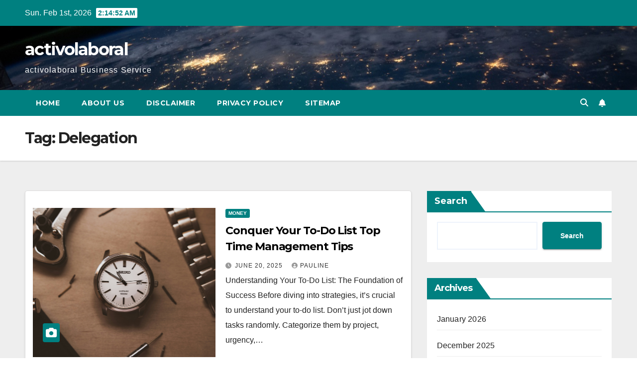

--- FILE ---
content_type: text/html; charset=UTF-8
request_url: https://activolaboral.com/tag/delegation/
body_size: 12945
content:
<!DOCTYPE html>
<html lang="en-US">
<head>
<meta charset="UTF-8">
<meta name="viewport" content="width=device-width, initial-scale=1">
<link rel="profile" href="https://gmpg.org/xfn/11">
<meta name='robots' content='index, follow, max-image-preview:large, max-snippet:-1, max-video-preview:-1' />

	<!-- This site is optimized with the Yoast SEO plugin v26.8 - https://yoast.com/product/yoast-seo-wordpress/ -->
	<title>Delegation Archives - activolaboral</title>
	<link rel="canonical" href="https://activolaboral.com/tag/delegation/" />
	<meta property="og:locale" content="en_US" />
	<meta property="og:type" content="article" />
	<meta property="og:title" content="Delegation Archives - activolaboral" />
	<meta property="og:url" content="https://activolaboral.com/tag/delegation/" />
	<meta property="og:site_name" content="activolaboral" />
	<meta property="og:image" content="https://images.unsplash.com/photo-1616926569136-72733513cf2f?fm=jpg&q=60&w=3000&ixlib=rb-4.0.3&ixid=M3wxMjA3fDB8MHxzZWFyY2h8NXx8QmVzdCUyMHRpbWUlMjBtYW5hZ2VtZW50JTIwdGVjaG5pcXVlcyUyMGZvciUyMG1hbmFnZXJzfGVufDB8MHwwfHx8Mg%3D%3D" />
	<meta name="twitter:card" content="summary_large_image" />
	<meta name="twitter:image" content="https://images.unsplash.com/photo-1616926569136-72733513cf2f?fm=jpg&q=60&w=3000&ixlib=rb-4.0.3&ixid=M3wxMjA3fDB8MHxzZWFyY2h8NXx8QmVzdCUyMHRpbWUlMjBtYW5hZ2VtZW50JTIwdGVjaG5pcXVlcyUyMGZvciUyMG1hbmFnZXJzfGVufDB8MHwwfHx8Mg%3D%3D" />
	<script type="application/ld+json" class="yoast-schema-graph">{"@context":"https://schema.org","@graph":[{"@type":"CollectionPage","@id":"https://activolaboral.com/tag/delegation/","url":"https://activolaboral.com/tag/delegation/","name":"Delegation Archives - activolaboral","isPartOf":{"@id":"https://activolaboral.com/#website"},"primaryImageOfPage":{"@id":"https://activolaboral.com/tag/delegation/#primaryimage"},"image":{"@id":"https://activolaboral.com/tag/delegation/#primaryimage"},"thumbnailUrl":"https://i2.wp.com/images.unsplash.com/photo-1616926569136-72733513cf2f?fm=jpg&q=60&w=3000&ixlib=rb-4.0.3&ixid=M3wxMjA3fDB8MHxzZWFyY2h8NXx8QmVzdCUyMHRpbWUlMjBtYW5hZ2VtZW50JTIwdGVjaG5pcXVlcyUyMGZvciUyMG1hbmFnZXJzfGVufDB8MHwwfHx8Mg%3D%3D&ssl=1","breadcrumb":{"@id":"https://activolaboral.com/tag/delegation/#breadcrumb"},"inLanguage":"en-US"},{"@type":"ImageObject","inLanguage":"en-US","@id":"https://activolaboral.com/tag/delegation/#primaryimage","url":"https://i2.wp.com/images.unsplash.com/photo-1616926569136-72733513cf2f?fm=jpg&q=60&w=3000&ixlib=rb-4.0.3&ixid=M3wxMjA3fDB8MHxzZWFyY2h8NXx8QmVzdCUyMHRpbWUlMjBtYW5hZ2VtZW50JTIwdGVjaG5pcXVlcyUyMGZvciUyMG1hbmFnZXJzfGVufDB8MHwwfHx8Mg%3D%3D&ssl=1","contentUrl":"https://i2.wp.com/images.unsplash.com/photo-1616926569136-72733513cf2f?fm=jpg&q=60&w=3000&ixlib=rb-4.0.3&ixid=M3wxMjA3fDB8MHxzZWFyY2h8NXx8QmVzdCUyMHRpbWUlMjBtYW5hZ2VtZW50JTIwdGVjaG5pcXVlcyUyMGZvciUyMG1hbmFnZXJzfGVufDB8MHwwfHx8Mg%3D%3D&ssl=1"},{"@type":"BreadcrumbList","@id":"https://activolaboral.com/tag/delegation/#breadcrumb","itemListElement":[{"@type":"ListItem","position":1,"name":"Home","item":"https://activolaboral.com/"},{"@type":"ListItem","position":2,"name":"Delegation"}]},{"@type":"WebSite","@id":"https://activolaboral.com/#website","url":"https://activolaboral.com/","name":"activolaboral","description":"activolaboral Business Service","potentialAction":[{"@type":"SearchAction","target":{"@type":"EntryPoint","urlTemplate":"https://activolaboral.com/?s={search_term_string}"},"query-input":{"@type":"PropertyValueSpecification","valueRequired":true,"valueName":"search_term_string"}}],"inLanguage":"en-US"}]}</script>
	<!-- / Yoast SEO plugin. -->


<link rel='dns-prefetch' href='//fonts.googleapis.com' />
<link rel="alternate" type="application/rss+xml" title="activolaboral &raquo; Feed" href="https://activolaboral.com/feed/" />
<link rel="alternate" type="application/rss+xml" title="activolaboral &raquo; Delegation Tag Feed" href="https://activolaboral.com/tag/delegation/feed/" />
<style id='wp-img-auto-sizes-contain-inline-css'>
img:is([sizes=auto i],[sizes^="auto," i]){contain-intrinsic-size:3000px 1500px}
/*# sourceURL=wp-img-auto-sizes-contain-inline-css */
</style>

<style id='wp-emoji-styles-inline-css'>

	img.wp-smiley, img.emoji {
		display: inline !important;
		border: none !important;
		box-shadow: none !important;
		height: 1em !important;
		width: 1em !important;
		margin: 0 0.07em !important;
		vertical-align: -0.1em !important;
		background: none !important;
		padding: 0 !important;
	}
/*# sourceURL=wp-emoji-styles-inline-css */
</style>
<link rel='stylesheet' id='newsup-fonts-css' href='//fonts.googleapis.com/css?family=Montserrat%3A400%2C500%2C700%2C800%7CWork%2BSans%3A300%2C400%2C500%2C600%2C700%2C800%2C900%26display%3Dswap&#038;subset=latin%2Clatin-ext' media='all' />
<link rel='stylesheet' id='bootstrap-css' href='https://activolaboral.com/wp-content/themes/newsup/css/bootstrap.css?ver=6.9' media='all' />
<link rel='stylesheet' id='newsup-style-css' href='https://activolaboral.com/wp-content/themes/newspaperex/style.css?ver=6.9' media='all' />
<link rel='stylesheet' id='font-awesome-5-all-css' href='https://activolaboral.com/wp-content/themes/newsup/css/font-awesome/css/all.min.css?ver=6.9' media='all' />
<link rel='stylesheet' id='font-awesome-4-shim-css' href='https://activolaboral.com/wp-content/themes/newsup/css/font-awesome/css/v4-shims.min.css?ver=6.9' media='all' />
<link rel='stylesheet' id='owl-carousel-css' href='https://activolaboral.com/wp-content/themes/newsup/css/owl.carousel.css?ver=6.9' media='all' />
<link rel='stylesheet' id='smartmenus-css' href='https://activolaboral.com/wp-content/themes/newsup/css/jquery.smartmenus.bootstrap.css?ver=6.9' media='all' />
<link rel='stylesheet' id='newsup-custom-css-css' href='https://activolaboral.com/wp-content/themes/newsup/inc/ansar/customize/css/customizer.css?ver=1.0' media='all' />
<link rel='stylesheet' id='newsup-style-parent-css' href='https://activolaboral.com/wp-content/themes/newsup/style.css?ver=6.9' media='all' />
<link rel='stylesheet' id='newspaperex-style-css' href='https://activolaboral.com/wp-content/themes/newspaperex/style.css?ver=1.0' media='all' />
<link rel='stylesheet' id='newspaperex-default-css-css' href='https://activolaboral.com/wp-content/themes/newspaperex/css/colors/default.css?ver=6.9' media='all' />
<script src="https://activolaboral.com/wp-includes/js/jquery/jquery.min.js?ver=3.7.1" id="jquery-core-js"></script>
<script src="https://activolaboral.com/wp-includes/js/jquery/jquery-migrate.min.js?ver=3.4.1" id="jquery-migrate-js"></script>
<script src="https://activolaboral.com/wp-content/themes/newsup/js/navigation.js?ver=6.9" id="newsup-navigation-js"></script>
<script src="https://activolaboral.com/wp-content/themes/newsup/js/bootstrap.js?ver=6.9" id="bootstrap-js"></script>
<script src="https://activolaboral.com/wp-content/themes/newsup/js/owl.carousel.min.js?ver=6.9" id="owl-carousel-min-js"></script>
<script src="https://activolaboral.com/wp-content/themes/newsup/js/jquery.smartmenus.js?ver=6.9" id="smartmenus-js-js"></script>
<script src="https://activolaboral.com/wp-content/themes/newsup/js/jquery.smartmenus.bootstrap.js?ver=6.9" id="bootstrap-smartmenus-js-js"></script>
<script src="https://activolaboral.com/wp-content/themes/newsup/js/jquery.marquee.js?ver=6.9" id="newsup-marquee-js-js"></script>
<script src="https://activolaboral.com/wp-content/themes/newsup/js/main.js?ver=6.9" id="newsup-main-js-js"></script>
<link rel="https://api.w.org/" href="https://activolaboral.com/wp-json/" /><link rel="alternate" title="JSON" type="application/json" href="https://activolaboral.com/wp-json/wp/v2/tags/1127" /><link rel="EditURI" type="application/rsd+xml" title="RSD" href="https://activolaboral.com/xmlrpc.php?rsd" />
<meta name="generator" content="WordPress 6.9" />
<link rel='dns-prefetch' href='https://i0.wp.com/'><link rel='preconnect' href='https://i0.wp.com/' crossorigin><link rel='dns-prefetch' href='https://i1.wp.com/'><link rel='preconnect' href='https://i1.wp.com/' crossorigin><link rel='dns-prefetch' href='https://i2.wp.com/'><link rel='preconnect' href='https://i2.wp.com/' crossorigin><link rel='dns-prefetch' href='https://i3.wp.com/'><link rel='preconnect' href='https://i3.wp.com/' crossorigin> 
<style type="text/css" id="custom-background-css">
    .wrapper { background-color: #eee; }
</style>
    <style type="text/css">
            body .site-title a,
        body .site-description {
            color: ##143745;
        }

        .site-branding-text .site-title a {
                font-size: px;
            }

            @media only screen and (max-width: 640px) {
                .site-branding-text .site-title a {
                    font-size: 40px;

                }
            }

            @media only screen and (max-width: 375px) {
                .site-branding-text .site-title a {
                    font-size: 32px;

                }
            }

        </style>
    <style id='wp-block-archives-inline-css'>
.wp-block-archives{box-sizing:border-box}.wp-block-archives-dropdown label{display:block}
/*# sourceURL=https://activolaboral.com/wp-includes/blocks/archives/style.min.css */
</style>
<style id='wp-block-categories-inline-css'>
.wp-block-categories{box-sizing:border-box}.wp-block-categories.alignleft{margin-right:2em}.wp-block-categories.alignright{margin-left:2em}.wp-block-categories.wp-block-categories-dropdown.aligncenter{text-align:center}.wp-block-categories .wp-block-categories__label{display:block;width:100%}
/*# sourceURL=https://activolaboral.com/wp-includes/blocks/categories/style.min.css */
</style>
<style id='wp-block-heading-inline-css'>
h1:where(.wp-block-heading).has-background,h2:where(.wp-block-heading).has-background,h3:where(.wp-block-heading).has-background,h4:where(.wp-block-heading).has-background,h5:where(.wp-block-heading).has-background,h6:where(.wp-block-heading).has-background{padding:1.25em 2.375em}h1.has-text-align-left[style*=writing-mode]:where([style*=vertical-lr]),h1.has-text-align-right[style*=writing-mode]:where([style*=vertical-rl]),h2.has-text-align-left[style*=writing-mode]:where([style*=vertical-lr]),h2.has-text-align-right[style*=writing-mode]:where([style*=vertical-rl]),h3.has-text-align-left[style*=writing-mode]:where([style*=vertical-lr]),h3.has-text-align-right[style*=writing-mode]:where([style*=vertical-rl]),h4.has-text-align-left[style*=writing-mode]:where([style*=vertical-lr]),h4.has-text-align-right[style*=writing-mode]:where([style*=vertical-rl]),h5.has-text-align-left[style*=writing-mode]:where([style*=vertical-lr]),h5.has-text-align-right[style*=writing-mode]:where([style*=vertical-rl]),h6.has-text-align-left[style*=writing-mode]:where([style*=vertical-lr]),h6.has-text-align-right[style*=writing-mode]:where([style*=vertical-rl]){rotate:180deg}
/*# sourceURL=https://activolaboral.com/wp-includes/blocks/heading/style.min.css */
</style>
<style id='wp-block-latest-posts-inline-css'>
.wp-block-latest-posts{box-sizing:border-box}.wp-block-latest-posts.alignleft{margin-right:2em}.wp-block-latest-posts.alignright{margin-left:2em}.wp-block-latest-posts.wp-block-latest-posts__list{list-style:none}.wp-block-latest-posts.wp-block-latest-posts__list li{clear:both;overflow-wrap:break-word}.wp-block-latest-posts.is-grid{display:flex;flex-wrap:wrap}.wp-block-latest-posts.is-grid li{margin:0 1.25em 1.25em 0;width:100%}@media (min-width:600px){.wp-block-latest-posts.columns-2 li{width:calc(50% - .625em)}.wp-block-latest-posts.columns-2 li:nth-child(2n){margin-right:0}.wp-block-latest-posts.columns-3 li{width:calc(33.33333% - .83333em)}.wp-block-latest-posts.columns-3 li:nth-child(3n){margin-right:0}.wp-block-latest-posts.columns-4 li{width:calc(25% - .9375em)}.wp-block-latest-posts.columns-4 li:nth-child(4n){margin-right:0}.wp-block-latest-posts.columns-5 li{width:calc(20% - 1em)}.wp-block-latest-posts.columns-5 li:nth-child(5n){margin-right:0}.wp-block-latest-posts.columns-6 li{width:calc(16.66667% - 1.04167em)}.wp-block-latest-posts.columns-6 li:nth-child(6n){margin-right:0}}:root :where(.wp-block-latest-posts.is-grid){padding:0}:root :where(.wp-block-latest-posts.wp-block-latest-posts__list){padding-left:0}.wp-block-latest-posts__post-author,.wp-block-latest-posts__post-date{display:block;font-size:.8125em}.wp-block-latest-posts__post-excerpt,.wp-block-latest-posts__post-full-content{margin-bottom:1em;margin-top:.5em}.wp-block-latest-posts__featured-image a{display:inline-block}.wp-block-latest-posts__featured-image img{height:auto;max-width:100%;width:auto}.wp-block-latest-posts__featured-image.alignleft{float:left;margin-right:1em}.wp-block-latest-posts__featured-image.alignright{float:right;margin-left:1em}.wp-block-latest-posts__featured-image.aligncenter{margin-bottom:1em;text-align:center}
/*# sourceURL=https://activolaboral.com/wp-includes/blocks/latest-posts/style.min.css */
</style>
<style id='wp-block-search-inline-css'>
.wp-block-search__button{margin-left:10px;word-break:normal}.wp-block-search__button.has-icon{line-height:0}.wp-block-search__button svg{height:1.25em;min-height:24px;min-width:24px;width:1.25em;fill:currentColor;vertical-align:text-bottom}:where(.wp-block-search__button){border:1px solid #ccc;padding:6px 10px}.wp-block-search__inside-wrapper{display:flex;flex:auto;flex-wrap:nowrap;max-width:100%}.wp-block-search__label{width:100%}.wp-block-search.wp-block-search__button-only .wp-block-search__button{box-sizing:border-box;display:flex;flex-shrink:0;justify-content:center;margin-left:0;max-width:100%}.wp-block-search.wp-block-search__button-only .wp-block-search__inside-wrapper{min-width:0!important;transition-property:width}.wp-block-search.wp-block-search__button-only .wp-block-search__input{flex-basis:100%;transition-duration:.3s}.wp-block-search.wp-block-search__button-only.wp-block-search__searchfield-hidden,.wp-block-search.wp-block-search__button-only.wp-block-search__searchfield-hidden .wp-block-search__inside-wrapper{overflow:hidden}.wp-block-search.wp-block-search__button-only.wp-block-search__searchfield-hidden .wp-block-search__input{border-left-width:0!important;border-right-width:0!important;flex-basis:0;flex-grow:0;margin:0;min-width:0!important;padding-left:0!important;padding-right:0!important;width:0!important}:where(.wp-block-search__input){appearance:none;border:1px solid #949494;flex-grow:1;font-family:inherit;font-size:inherit;font-style:inherit;font-weight:inherit;letter-spacing:inherit;line-height:inherit;margin-left:0;margin-right:0;min-width:3rem;padding:8px;text-decoration:unset!important;text-transform:inherit}:where(.wp-block-search__button-inside .wp-block-search__inside-wrapper){background-color:#fff;border:1px solid #949494;box-sizing:border-box;padding:4px}:where(.wp-block-search__button-inside .wp-block-search__inside-wrapper) .wp-block-search__input{border:none;border-radius:0;padding:0 4px}:where(.wp-block-search__button-inside .wp-block-search__inside-wrapper) .wp-block-search__input:focus{outline:none}:where(.wp-block-search__button-inside .wp-block-search__inside-wrapper) :where(.wp-block-search__button){padding:4px 8px}.wp-block-search.aligncenter .wp-block-search__inside-wrapper{margin:auto}.wp-block[data-align=right] .wp-block-search.wp-block-search__button-only .wp-block-search__inside-wrapper{float:right}
/*# sourceURL=https://activolaboral.com/wp-includes/blocks/search/style.min.css */
</style>
<style id='wp-block-search-theme-inline-css'>
.wp-block-search .wp-block-search__label{font-weight:700}.wp-block-search__button{border:1px solid #ccc;padding:.375em .625em}
/*# sourceURL=https://activolaboral.com/wp-includes/blocks/search/theme.min.css */
</style>
<style id='wp-block-group-inline-css'>
.wp-block-group{box-sizing:border-box}:where(.wp-block-group.wp-block-group-is-layout-constrained){position:relative}
/*# sourceURL=https://activolaboral.com/wp-includes/blocks/group/style.min.css */
</style>
<style id='wp-block-group-theme-inline-css'>
:where(.wp-block-group.has-background){padding:1.25em 2.375em}
/*# sourceURL=https://activolaboral.com/wp-includes/blocks/group/theme.min.css */
</style>
</head>
<body class="archive tag tag-delegation tag-1127 wp-embed-responsive wp-theme-newsup wp-child-theme-newspaperex hfeed ta-hide-date-author-in-list" >
<div id="page" class="site">
<a class="skip-link screen-reader-text" href="#content">
Skip to content</a>
    <div class="wrapper" id="custom-background-css">
        <header class="mg-headwidget">
            <!--==================== TOP BAR ====================-->
            <div class="mg-head-detail hidden-xs">
    <div class="container-fluid">
        <div class="row">
                        <div class="col-md-6 col-xs-12">
                <ul class="info-left">
                                <li>Sun. Feb 1st, 2026                 <span  id="time" class="time"></span>
                        </li>
                        </ul>

                           </div>


                        <div class="col-md-6 col-xs-12">
                <ul class="mg-social info-right">
                    
                                                                                                                                      
                                      </ul>
            </div>
                    </div>
    </div>
</div>
            <div class="clearfix"></div>
                        <div class="mg-nav-widget-area-back" style='background-image: url("https://activolaboral.com/wp-content/themes/newspaperex/images/head-back.jpg" );'>
                        <div class="overlay">
              <div class="inner"  style="background-color:;" > 
                <div class="container-fluid">
                    <div class="mg-nav-widget-area">
                        <div class="row align-items-center">
                                                        <div class="col-md-4">
                               <div class="navbar-header">                                  <div class="site-logo">
                                                                      </div>
                                  <div class="site-branding-text ">
                                                                            <p class="site-title"> <a href="https://activolaboral.com/" rel="home">activolaboral</a></p>
                                                                            <p class="site-description">activolaboral Business Service</p>
                                  </div> 
                                </div>
                            </div>
                                                   </div>
                    </div>
                </div>
              </div>
              </div>
          </div>
    <div class="mg-menu-full">
      <nav class="navbar navbar-expand-lg navbar-wp">
        <div class="container-fluid flex-row">
          <!-- Right nav -->
              <div class="m-header pl-3 ml-auto my-2 my-lg-0 position-relative align-items-center">
                                    <a class="mobilehomebtn" href="https://activolaboral.com"><span class="fa fa-home"></span></a>
                  
                                    <!-- Search -->
                  <div class="dropdown ml-auto show mg-search-box pr-3">
                      <a class="dropdown-toggle msearch ml-auto" href="#" role="button" id="dropdownMenuLink" data-toggle="dropdown" aria-haspopup="true" aria-expanded="false">
                          <i class="fa fa-search"></i>
                      </a>
                      <div class="dropdown-menu searchinner" aria-labelledby="dropdownMenuLink">
                        <form role="search" method="get" id="searchform" action="https://activolaboral.com/">
  <div class="input-group">
    <input type="search" class="form-control" placeholder="Search" value="" name="s" />
    <span class="input-group-btn btn-default">
    <button type="submit" class="btn"> <i class="fas fa-search"></i> </button>
    </span> </div>
</form>                      </div>
                  </div>
                    <!-- /Search -->
                                    <!-- Subscribe Button -->
                  <a href="#"  target="_blank"   class="btn-bell btn-theme mx-2"><i class="fa fa-bell"></i></a>
                <!-- /Subscribe Button -->
                                    <!-- navbar-toggle -->
                  <button class="navbar-toggler" type="button" data-toggle="collapse" data-target="#navbar-wp" aria-controls="navbarSupportedContent" aria-expanded="false" aria-label="Toggle navigation">
                    <i class="fa fa-bars"></i>
                  </button>
                  <!-- /navbar-toggle -->
              </div>
              <!-- /Right nav --> 
    
            <div class="collapse navbar-collapse" id="navbar-wp">
              <div class="d-md-block">
            <ul class="nav navbar-nav mr-auto"><li class="nav-item menu-item "><a class="nav-link " href="https://activolaboral.com/" title="Home">Home</a></li><li class="nav-item menu-item page_item dropdown page-item-23"><a class="nav-link" href="https://activolaboral.com/about-us/">About Us</a></li><li class="nav-item menu-item page_item dropdown page-item-17"><a class="nav-link" href="https://activolaboral.com/disclaimer/">Disclaimer</a></li><li class="nav-item menu-item page_item dropdown page-item-13"><a class="nav-link" href="https://activolaboral.com/privacy-policy/">Privacy Policy</a></li><li class="nav-item menu-item page_item dropdown page-item-11"><a class="nav-link" href="https://activolaboral.com/sitemap/">Sitemap</a></li></ul>
          </div>    
            </div>

          <!-- Right nav -->
              <div class="d-none d-lg-block pl-3 ml-auto my-2 my-lg-0 position-relative align-items-center">
                                  <!-- Search -->
                  <div class="dropdown show mg-search-box pr-2">
                      <a class="dropdown-toggle msearch ml-auto" href="#" role="button" id="dropdownMenuLink" data-toggle="dropdown" aria-haspopup="true" aria-expanded="false">
                          <i class="fa fa-search"></i>
                      </a>
                      <div class="dropdown-menu searchinner" aria-labelledby="dropdownMenuLink">
                        <form role="search" method="get" id="searchform" action="https://activolaboral.com/">
  <div class="input-group">
    <input type="search" class="form-control" placeholder="Search" value="" name="s" />
    <span class="input-group-btn btn-default">
    <button type="submit" class="btn"> <i class="fas fa-search"></i> </button>
    </span> </div>
</form>                      </div>
                  </div>
              </div>
              <!-- /Search -->
                            <!-- Subscribe Button -->
                <a href="#"  target="_blank"   class="btn-bell btn-theme d-none d-lg-block mx-2"><i class="fa fa-bell"></i></a>
              <!-- /Subscribe Button -->
                            <!-- /Right nav -->  
          </div>
      </nav> <!-- /Navigation -->
    </div>
</header>
<div class="clearfix"></div>
 <!--==================== Newsup breadcrumb section ====================-->
<div class="mg-breadcrumb-section" style='background: url("https://activolaboral.com/wp-content/themes/newspaperex/images/head-back.jpg" ) repeat scroll center 0 #143745;'>
   <div class="overlay">       <div class="container-fluid">
        <div class="row">
          <div class="col-md-12 col-sm-12">
            <div class="mg-breadcrumb-title">
              <h1 class="title">Tag: <span>Delegation</span></h1>            </div>
          </div>
        </div>
      </div>
   </div> </div>
<div class="clearfix"></div><!--container-->
    <div id="content" class="container-fluid archive-class">
        <!--row-->
            <div class="row">
                                    <div class="col-md-8">
                <!-- mg-posts-sec mg-posts-modul-6 -->
<div class="mg-posts-sec mg-posts-modul-6">
    <!-- mg-posts-sec-inner -->
    <div class="mg-posts-sec-inner">
                    <article id="post-46708" class="d-md-flex mg-posts-sec-post align-items-center post-46708 post type-post status-publish format-standard has-post-thumbnail hentry category-money tag-delegation tag-efficiency tag-leadership tag-manager tag-organization tag-planning tag-prioritization tag-productivity tag-scheduling tag-time-management">
                        <div class="col-12 col-md-6">
            <div class="mg-post-thumb back-img md" style="background-image: url('https://i2.wp.com/images.unsplash.com/photo-1616926569136-72733513cf2f?fm=jpg&#038;q=60&#038;w=3000&#038;ixlib=rb-4.0.3&#038;ixid=M3wxMjA3fDB8MHxzZWFyY2h8NXx8QmVzdCUyMHRpbWUlMjBtYW5hZ2VtZW50JTIwdGVjaG5pcXVlcyUyMGZvciUyMG1hbmFnZXJzfGVufDB8MHwwfHx8Mg%3D%3D&#038;ssl=1');" post-id="46708">
                <span class="post-form"><i class="fas fa-camera"></i></span>                <a class="link-div" href="https://activolaboral.com/conquer-your-to-do-list-top-time-management-tips/"></a>
            </div> 
        </div>
                        <div class="mg-sec-top-post py-3 col">
                    <div class="mg-blog-category"><a class="newsup-categories category-color-1" href="https://activolaboral.com/category/online/money/" alt="View all posts in Money"> 
                                 Money
                             </a></div> 
                    <h4 class="entry-title title"><a href="https://activolaboral.com/conquer-your-to-do-list-top-time-management-tips/">Conquer Your To-Do List Top Time Management Tips</a></h4>
                            <div class="mg-blog-meta"> 
                    <span class="mg-blog-date"><i class="fas fa-clock"></i>
            <a href="https://activolaboral.com/2025/06/">
                June 20, 2025            </a>
        </span>
            <a class="auth" href="https://activolaboral.com/author/pauline/">
            <i class="fas fa-user-circle"></i>pauline        </a>
            </div> 
                        <div class="mg-content">
                        <p>Understanding Your To-Do List: The Foundation of Success Before diving into strategies, it’s crucial to understand your to-do list. Don&#8217;t just jot down tasks randomly. Categorize them by project, urgency,&hellip;</p>
                    </div>
                </div>
            </article>
                    <article id="post-47176" class="d-md-flex mg-posts-sec-post align-items-center post-47176 post type-post status-publish format-standard has-post-thumbnail hentry category-starting-a-business tag-acquisition tag-business-expansion tag-business-growth tag-business-strategy tag-delegation tag-entrepreneurship tag-franchising tag-growth-hacking tag-maintaining-control tag-scaling-a-business">
                        <div class="col-12 col-md-6">
            <div class="mg-post-thumb back-img md" style="background-image: url('https://i0.wp.com/images.unsplash.com/photo-1601134534909-22452bda4cde?fm=jpg&#038;q=60&#038;w=3000&#038;ixlib=rb-4.0.3&#038;ixid=M3wxMjA3fDB8MHxzZWFyY2h8MTV8fEhvdyUyMHRvJTIwZXhwYW5kJTIwYSUyMGJ1c2luZXNzJTIwd2l0aG91dCUyMGxvc2luZyUyMGNvbnRyb2x8ZW58MHwwfDB8fHwy&#038;ssl=1');" post-id="47176">
                <span class="post-form"><i class="fas fa-camera"></i></span>                <a class="link-div" href="https://activolaboral.com/grow-your-business-keep-your-vision-a-practical-guide/"></a>
            </div> 
        </div>
                        <div class="mg-sec-top-post py-3 col">
                    <div class="mg-blog-category"><a class="newsup-categories category-color-1" href="https://activolaboral.com/category/profit/starting-a-business/" alt="View all posts in Starting A Business"> 
                                 Starting A Business
                             </a></div> 
                    <h4 class="entry-title title"><a href="https://activolaboral.com/grow-your-business-keep-your-vision-a-practical-guide/">Grow Your Business, Keep Your Vision A Practical Guide</a></h4>
                            <div class="mg-blog-meta"> 
                    <span class="mg-blog-date"><i class="fas fa-clock"></i>
            <a href="https://activolaboral.com/2025/06/">
                June 1, 2025            </a>
        </span>
            <a class="auth" href="https://activolaboral.com/author/pauline/">
            <i class="fas fa-user-circle"></i>pauline        </a>
            </div> 
                        <div class="mg-content">
                        <p>Defining Your Vision: More Than Just Profit Before you can grow your business, you need a clear vision. This isn&#8217;t just about hitting a specific revenue target. It&#8217;s about defining&hellip;</p>
                    </div>
                </div>
            </article>
                    <article id="post-47132" class="d-md-flex mg-posts-sec-post align-items-center post-47132 post type-post status-publish format-standard has-post-thumbnail hentry category-business-letter tag-best tag-business tag-business-owners tag-delegation tag-delegation-techniques tag-effective-delegation tag-improve-delegation tag-owners tag-techniques tag-time-management">
                        <div class="col-12 col-md-6">
            <div class="mg-post-thumb back-img md" style="background-image: url('https://i1.wp.com/images.unsplash.com/photo-1632835223280-8ef429ec3eba?fm=jpg&#038;q=60&#038;w=3000&#038;ixlib=rb-4.0.3&#038;ixid=M3wxMjA3fDB8MHxzZWFyY2h8MTZ8fFRoZSUyMGJlc3QlMjBkZWxlZ2F0aW9uJTIwdGVjaG5pcXVlcyUyMGZvciUyMGJ1c2luZXNzJTIwb3duZXJzfGVufDB8MHwwfHx8Mg%3D%3D&#038;ssl=1');" post-id="47132">
                <span class="post-form"><i class="fas fa-camera"></i></span>                <a class="link-div" href="https://activolaboral.com/delegate-like-a-boss-smart-strategies-for-business-owners/"></a>
            </div> 
        </div>
                        <div class="mg-sec-top-post py-3 col">
                    <div class="mg-blog-category"><a class="newsup-categories category-color-1" href="https://activolaboral.com/category/about/business-letter/" alt="View all posts in Business Letter"> 
                                 Business Letter
                             </a></div> 
                    <h4 class="entry-title title"><a href="https://activolaboral.com/delegate-like-a-boss-smart-strategies-for-business-owners/">Delegate Like a Boss Smart Strategies for Business Owners</a></h4>
                            <div class="mg-blog-meta"> 
                    <span class="mg-blog-date"><i class="fas fa-clock"></i>
            <a href="https://activolaboral.com/2025/04/">
                April 23, 2025            </a>
        </span>
            <a class="auth" href="https://activolaboral.com/author/pauline/">
            <i class="fas fa-user-circle"></i>pauline        </a>
            </div> 
                        <div class="mg-content">
                        <p>Identify Your Strengths and Weaknesses Before you even think about delegating, take a good hard look at yourself and your business. What are you exceptionally good at? What tasks drain&hellip;</p>
                    </div>
                </div>
            </article>
                    <article id="post-6144" class="d-md-flex mg-posts-sec-post align-items-center post-6144 post type-post status-publish format-standard hentry category-business-news tag-company-culture tag-delegation tag-entrepreneurs tag-leadership tag-managing-employees">
                                <div class="mg-sec-top-post py-3 col">
                    <div class="mg-blog-category"><a class="newsup-categories category-color-1" href="https://activolaboral.com/category/business/business-news/" alt="View all posts in Business News"> 
                                 Business News
                             </a></div> 
                    <h4 class="entry-title title"><a href="https://activolaboral.com/5-obstacles-keeping-you-from-being-an-effective-leader/">5 Stumbling blocks Maintaining You from Being an Efficient Chief</a></h4>
                            <div class="mg-blog-meta"> 
                    <span class="mg-blog-date"><i class="fas fa-clock"></i>
            <a href="https://activolaboral.com/2022/02/">
                February 21, 2022            </a>
        </span>
            <a class="auth" href="https://activolaboral.com/author/pauline/">
            <i class="fas fa-user-circle"></i>pauline        </a>
            </div> 
                        <div class="mg-content">
                        <p>Critiques expressed through Entrepreneur participants are their very own. Outstanding management creates a phenomenal trade — motivates a staff to transport in a targeted and coordinated manner to succeed in&hellip;</p>
                    </div>
                </div>
            </article>
                    <article id="post-6112" class="d-md-flex mg-posts-sec-post align-items-center post-6112 post type-post status-publish format-standard hentry category-business-news tag-cancer tag-delegation tag-growth-strategies tag-personal-health tag-women-entrepreneurs tag-work-life-balance">
                                <div class="mg-sec-top-post py-3 col">
                    <div class="mg-blog-category"><a class="newsup-categories category-color-1" href="https://activolaboral.com/category/business/business-news/" alt="View all posts in Business News"> 
                                 Business News
                             </a></div> 
                    <h4 class="entry-title title"><a href="https://activolaboral.com/a-breast-cancer-diagnosis-ultimately-transformed-my-life-and-business-for-the-better/">A Breast Most cancers Prognosis In the end Remodeled My Lifestyles and Trade for the Higher</a></h4>
                            <div class="mg-blog-meta"> 
                    <span class="mg-blog-date"><i class="fas fa-clock"></i>
            <a href="https://activolaboral.com/2022/02/">
                February 20, 2022            </a>
        </span>
            <a class="auth" href="https://activolaboral.com/author/pauline/">
            <i class="fas fa-user-circle"></i>pauline        </a>
            </div> 
                        <div class="mg-content">
                        <p>Reviews expressed by means of Entrepreneur participants are their very own. In 2019, existence smacked me within the face like my outdated grandma when she stuck me the usage of&hellip;</p>
                    </div>
                </div>
            </article>
                    <article id="post-6088" class="d-md-flex mg-posts-sec-post align-items-center post-6088 post type-post status-publish format-standard hentry category-business-news tag-delegation tag-entrepreneurs tag-organizational-skills tag-priorities tag-time-management-tips">
                                <div class="mg-sec-top-post py-3 col">
                    <div class="mg-blog-category"><a class="newsup-categories category-color-1" href="https://activolaboral.com/category/business/business-news/" alt="View all posts in Business News"> 
                                 Business News
                             </a></div> 
                    <h4 class="entry-title title"><a href="https://activolaboral.com/the-hidden-secret-to-completing-your-to-do-list/">The Hidden Secret to Finishing Your To-Do Listing</a></h4>
                            <div class="mg-blog-meta"> 
                    <span class="mg-blog-date"><i class="fas fa-clock"></i>
            <a href="https://activolaboral.com/2022/02/">
                February 19, 2022            </a>
        </span>
            <a class="auth" href="https://activolaboral.com/author/pauline/">
            <i class="fas fa-user-circle"></i>pauline        </a>
            </div> 
                        <div class="mg-content">
                        <p>Evaluations expressed via Entrepreneur members are their very own. I latterly went on Amazon and spent greater than two hours on the lookout for the very best birthday reward for&hellip;</p>
                    </div>
                </div>
            </article>
            
        <div class="col-md-12 text-center d-flex justify-content-center">
                                        
        </div>
            </div>
    <!-- // mg-posts-sec-inner -->
</div>
<!-- // mg-posts-sec block_6 -->             </div>
                            <aside class="col-md-4 sidebar-sticky">
                
<aside id="secondary" class="widget-area" role="complementary">
	<div id="sidebar-right" class="mg-sidebar">
		<div id="block-2" class="mg-widget widget_block widget_search"><form role="search" method="get" action="https://activolaboral.com/" class="wp-block-search__button-outside wp-block-search__text-button wp-block-search"    ><label class="wp-block-search__label" for="wp-block-search__input-1" >Search</label><div class="wp-block-search__inside-wrapper" ><input class="wp-block-search__input" id="wp-block-search__input-1" placeholder="" value="" type="search" name="s" required /><button aria-label="Search" class="wp-block-search__button wp-element-button" type="submit" >Search</button></div></form></div><div id="block-5" class="mg-widget widget_block"><div class="wp-block-group"><div class="wp-block-group__inner-container is-layout-flow wp-block-group-is-layout-flow"><h2 class="wp-block-heading">Archives</h2><ul class="wp-block-archives-list wp-block-archives">	<li><a href='https://activolaboral.com/2026/01/'>January 2026</a></li>
	<li><a href='https://activolaboral.com/2025/12/'>December 2025</a></li>
	<li><a href='https://activolaboral.com/2025/11/'>November 2025</a></li>
	<li><a href='https://activolaboral.com/2025/10/'>October 2025</a></li>
	<li><a href='https://activolaboral.com/2025/08/'>August 2025</a></li>
	<li><a href='https://activolaboral.com/2025/07/'>July 2025</a></li>
	<li><a href='https://activolaboral.com/2025/06/'>June 2025</a></li>
	<li><a href='https://activolaboral.com/2025/05/'>May 2025</a></li>
	<li><a href='https://activolaboral.com/2025/04/'>April 2025</a></li>
	<li><a href='https://activolaboral.com/2025/03/'>March 2025</a></li>
	<li><a href='https://activolaboral.com/2025/02/'>February 2025</a></li>
	<li><a href='https://activolaboral.com/2024/11/'>November 2024</a></li>
	<li><a href='https://activolaboral.com/2024/10/'>October 2024</a></li>
	<li><a href='https://activolaboral.com/2024/04/'>April 2024</a></li>
	<li><a href='https://activolaboral.com/2024/03/'>March 2024</a></li>
	<li><a href='https://activolaboral.com/2024/02/'>February 2024</a></li>
	<li><a href='https://activolaboral.com/2024/01/'>January 2024</a></li>
	<li><a href='https://activolaboral.com/2023/12/'>December 2023</a></li>
	<li><a href='https://activolaboral.com/2023/11/'>November 2023</a></li>
	<li><a href='https://activolaboral.com/2023/10/'>October 2023</a></li>
	<li><a href='https://activolaboral.com/2023/09/'>September 2023</a></li>
	<li><a href='https://activolaboral.com/2023/08/'>August 2023</a></li>
	<li><a href='https://activolaboral.com/2023/07/'>July 2023</a></li>
	<li><a href='https://activolaboral.com/2023/06/'>June 2023</a></li>
	<li><a href='https://activolaboral.com/2023/05/'>May 2023</a></li>
	<li><a href='https://activolaboral.com/2023/04/'>April 2023</a></li>
	<li><a href='https://activolaboral.com/2023/03/'>March 2023</a></li>
	<li><a href='https://activolaboral.com/2023/02/'>February 2023</a></li>
	<li><a href='https://activolaboral.com/2023/01/'>January 2023</a></li>
	<li><a href='https://activolaboral.com/2022/12/'>December 2022</a></li>
	<li><a href='https://activolaboral.com/2022/11/'>November 2022</a></li>
	<li><a href='https://activolaboral.com/2022/10/'>October 2022</a></li>
	<li><a href='https://activolaboral.com/2022/09/'>September 2022</a></li>
	<li><a href='https://activolaboral.com/2022/08/'>August 2022</a></li>
	<li><a href='https://activolaboral.com/2022/07/'>July 2022</a></li>
	<li><a href='https://activolaboral.com/2022/06/'>June 2022</a></li>
	<li><a href='https://activolaboral.com/2022/05/'>May 2022</a></li>
	<li><a href='https://activolaboral.com/2022/04/'>April 2022</a></li>
	<li><a href='https://activolaboral.com/2022/03/'>March 2022</a></li>
	<li><a href='https://activolaboral.com/2022/02/'>February 2022</a></li>
	<li><a href='https://activolaboral.com/2022/01/'>January 2022</a></li>
	<li><a href='https://activolaboral.com/2021/12/'>December 2021</a></li>
	<li><a href='https://activolaboral.com/2021/11/'>November 2021</a></li>
	<li><a href='https://activolaboral.com/2021/10/'>October 2021</a></li>
	<li><a href='https://activolaboral.com/2021/09/'>September 2021</a></li>
	<li><a href='https://activolaboral.com/2021/08/'>August 2021</a></li>
	<li><a href='https://activolaboral.com/2021/07/'>July 2021</a></li>
	<li><a href='https://activolaboral.com/2021/06/'>June 2021</a></li>
	<li><a href='https://activolaboral.com/2021/05/'>May 2021</a></li>
	<li><a href='https://activolaboral.com/2021/04/'>April 2021</a></li>
	<li><a href='https://activolaboral.com/2021/03/'>March 2021</a></li>
	<li><a href='https://activolaboral.com/2021/02/'>February 2021</a></li>
	<li><a href='https://activolaboral.com/2020/12/'>December 2020</a></li>
	<li><a href='https://activolaboral.com/2020/11/'>November 2020</a></li>
	<li><a href='https://activolaboral.com/2020/10/'>October 2020</a></li>
	<li><a href='https://activolaboral.com/2020/09/'>September 2020</a></li>
	<li><a href='https://activolaboral.com/2020/08/'>August 2020</a></li>
	<li><a href='https://activolaboral.com/2020/07/'>July 2020</a></li>
	<li><a href='https://activolaboral.com/2020/06/'>June 2020</a></li>
	<li><a href='https://activolaboral.com/2020/05/'>May 2020</a></li>
	<li><a href='https://activolaboral.com/2020/04/'>April 2020</a></li>
	<li><a href='https://activolaboral.com/2020/03/'>March 2020</a></li>
	<li><a href='https://activolaboral.com/2020/02/'>February 2020</a></li>
	<li><a href='https://activolaboral.com/2020/01/'>January 2020</a></li>
	<li><a href='https://activolaboral.com/2019/12/'>December 2019</a></li>
	<li><a href='https://activolaboral.com/2019/11/'>November 2019</a></li>
	<li><a href='https://activolaboral.com/2019/10/'>October 2019</a></li>
	<li><a href='https://activolaboral.com/2019/09/'>September 2019</a></li>
	<li><a href='https://activolaboral.com/2019/08/'>August 2019</a></li>
	<li><a href='https://activolaboral.com/2019/07/'>July 2019</a></li>
	<li><a href='https://activolaboral.com/2019/06/'>June 2019</a></li>
	<li><a href='https://activolaboral.com/2019/05/'>May 2019</a></li>
	<li><a href='https://activolaboral.com/2019/04/'>April 2019</a></li>
	<li><a href='https://activolaboral.com/2019/03/'>March 2019</a></li>
	<li><a href='https://activolaboral.com/2019/02/'>February 2019</a></li>
	<li><a href='https://activolaboral.com/2019/01/'>January 2019</a></li>
	<li><a href='https://activolaboral.com/2018/12/'>December 2018</a></li>
	<li><a href='https://activolaboral.com/2018/11/'>November 2018</a></li>
	<li><a href='https://activolaboral.com/2018/10/'>October 2018</a></li>
	<li><a href='https://activolaboral.com/2018/09/'>September 2018</a></li>
	<li><a href='https://activolaboral.com/2018/08/'>August 2018</a></li>
	<li><a href='https://activolaboral.com/2018/07/'>July 2018</a></li>
	<li><a href='https://activolaboral.com/2018/06/'>June 2018</a></li>
	<li><a href='https://activolaboral.com/2018/05/'>May 2018</a></li>
	<li><a href='https://activolaboral.com/2018/04/'>April 2018</a></li>
	<li><a href='https://activolaboral.com/2018/03/'>March 2018</a></li>
	<li><a href='https://activolaboral.com/2018/02/'>February 2018</a></li>
	<li><a href='https://activolaboral.com/2018/01/'>January 2018</a></li>
	<li><a href='https://activolaboral.com/2017/12/'>December 2017</a></li>
</ul></div></div></div><div id="block-6" class="mg-widget widget_block"><div class="wp-block-group"><div class="wp-block-group__inner-container is-layout-flow wp-block-group-is-layout-flow"><h2 class="wp-block-heading">Categories</h2><ul class="wp-block-categories-list wp-block-categories">	<li class="cat-item cat-item-2"><a href="https://activolaboral.com/category/about/">About</a>
</li>
	<li class="cat-item cat-item-261"><a href="https://activolaboral.com/category/advertising-marketing/">Advertising &amp; Marketing</a>
</li>
	<li class="cat-item cat-item-564"><a href="https://activolaboral.com/category/art/">Art</a>
</li>
	<li class="cat-item cat-item-276"><a href="https://activolaboral.com/category/arts-entertainment/">Arts &amp; Entertainment</a>
</li>
	<li class="cat-item cat-item-267"><a href="https://activolaboral.com/category/auto-motor/">Auto &amp; Motor</a>
</li>
	<li class="cat-item cat-item-3"><a href="https://activolaboral.com/category/business/">Business</a>
</li>
	<li class="cat-item cat-item-43"><a href="https://activolaboral.com/category/business-checks-2/">Business Checks</a>
</li>
	<li class="cat-item cat-item-25"><a href="https://activolaboral.com/category/about/business-checks/">Business Checks</a>
</li>
	<li class="cat-item cat-item-26"><a href="https://activolaboral.com/category/about/business-ideas/">Business Ideas</a>
</li>
	<li class="cat-item cat-item-45"><a href="https://activolaboral.com/category/business-ideas-2/">Business Ideas</a>
</li>
	<li class="cat-item cat-item-27"><a href="https://activolaboral.com/category/about/business-insider/">Business Insider</a>
</li>
	<li class="cat-item cat-item-105"><a href="https://activolaboral.com/category/business-insider-2/">Business Insider</a>
</li>
	<li class="cat-item cat-item-28"><a href="https://activolaboral.com/category/about/business-letter/">Business Letter</a>
</li>
	<li class="cat-item cat-item-94"><a href="https://activolaboral.com/category/business-letter-2/">Business Letter</a>
</li>
	<li class="cat-item cat-item-29"><a href="https://activolaboral.com/category/about/business-line/">Business Line</a>
</li>
	<li class="cat-item cat-item-81"><a href="https://activolaboral.com/category/business-line-2/">Business Line</a>
</li>
	<li class="cat-item cat-item-123"><a href="https://activolaboral.com/category/business-news-2/">Business News</a>
</li>
	<li class="cat-item cat-item-21"><a href="https://activolaboral.com/category/business/business-news/">Business News</a>
</li>
	<li class="cat-item cat-item-151"><a href="https://activolaboral.com/category/business-news-articles-2/">Business News Articles</a>
</li>
	<li class="cat-item cat-item-22"><a href="https://activolaboral.com/category/business/business-news-articles/">Business News Articles</a>
</li>
	<li class="cat-item cat-item-23"><a href="https://activolaboral.com/category/business/business-owner/">Business Owner</a>
</li>
	<li class="cat-item cat-item-78"><a href="https://activolaboral.com/category/business-owner-2/">Business Owner</a>
</li>
	<li class="cat-item cat-item-109"><a href="https://activolaboral.com/category/business-plan-2/">Business Plan</a>
</li>
	<li class="cat-item cat-item-24"><a href="https://activolaboral.com/category/business/business-plan/">Business Plan</a>
</li>
	<li class="cat-item cat-item-279"><a href="https://activolaboral.com/category/business-products-services/">Business Products &amp; Services</a>
</li>
	<li class="cat-item cat-item-16"><a href="https://activolaboral.com/category/finance/business-website/">Business Website</a>
</li>
	<li class="cat-item cat-item-100"><a href="https://activolaboral.com/category/business-website-2/">Business Website</a>
</li>
	<li class="cat-item cat-item-64"><a href="https://activolaboral.com/category/business-week-2/">Business Week</a>
</li>
	<li class="cat-item cat-item-17"><a href="https://activolaboral.com/category/finance/business-week/">Business Week</a>
</li>
	<li class="cat-item cat-item-278"><a href="https://activolaboral.com/category/clothing-fashion/">Clothing &amp; Fashion</a>
</li>
	<li class="cat-item cat-item-18"><a href="https://activolaboral.com/category/finance/economic-news/">Economic News</a>
</li>
	<li class="cat-item cat-item-90"><a href="https://activolaboral.com/category/economic-news-2/">Economic News</a>
</li>
	<li class="cat-item cat-item-270"><a href="https://activolaboral.com/category/employment/">Employment</a>
</li>
	<li class="cat-item cat-item-4"><a href="https://activolaboral.com/category/finance/">Finance</a>
</li>
	<li class="cat-item cat-item-277"><a href="https://activolaboral.com/category/financial/">Financial</a>
</li>
	<li class="cat-item cat-item-19"><a href="https://activolaboral.com/category/finance/financial-news/">Financial News</a>
</li>
	<li class="cat-item cat-item-116"><a href="https://activolaboral.com/category/financial-news-2/">Financial News</a>
</li>
	<li class="cat-item cat-item-271"><a href="https://activolaboral.com/category/foods-culinary/">Foods &amp; Culinary</a>
</li>
	<li class="cat-item cat-item-1"><a href="https://activolaboral.com/category/general-article/">General Article</a>
</li>
	<li class="cat-item cat-item-137"><a href="https://activolaboral.com/category/google-my-business-2/">Google My Business</a>
</li>
	<li class="cat-item cat-item-20"><a href="https://activolaboral.com/category/finance/google-my-business/">Google My Business</a>
</li>
	<li class="cat-item cat-item-8063"><a href="https://activolaboral.com/category/health/">Health</a>
</li>
	<li class="cat-item cat-item-260"><a href="https://activolaboral.com/category/health-fitness/">Health &amp; Fitness</a>
</li>
	<li class="cat-item cat-item-273"><a href="https://activolaboral.com/category/health-care-medical/">Health Care &amp; Medical</a>
</li>
	<li class="cat-item cat-item-262"><a href="https://activolaboral.com/category/home-products-services/">Home Products &amp; Services</a>
</li>
	<li class="cat-item cat-item-51"><a href="https://activolaboral.com/category/income-2/">Income</a>
</li>
	<li class="cat-item cat-item-12"><a href="https://activolaboral.com/category/online/income/">Income</a>
</li>
	<li class="cat-item cat-item-275"><a href="https://activolaboral.com/category/internet-services/">Internet Services</a>
</li>
	<li class="cat-item cat-item-281"><a href="https://activolaboral.com/category/legal/">Legal</a>
</li>
	<li class="cat-item cat-item-97"><a href="https://activolaboral.com/category/money-2/">Money</a>
</li>
	<li class="cat-item cat-item-13"><a href="https://activolaboral.com/category/online/money/">Money</a>
</li>
	<li class="cat-item cat-item-580"><a href="https://activolaboral.com/category/news/">News</a>
</li>
	<li class="cat-item cat-item-5"><a href="https://activolaboral.com/category/online/">Online</a>
</li>
	<li class="cat-item cat-item-14"><a href="https://activolaboral.com/category/online/online-business/">Online Business</a>
</li>
	<li class="cat-item cat-item-32"><a href="https://activolaboral.com/category/online-business-2/">Online Business</a>
</li>
	<li class="cat-item cat-item-69"><a href="https://activolaboral.com/category/opportunity-2/">Opportunity</a>
</li>
	<li class="cat-item cat-item-15"><a href="https://activolaboral.com/category/online/opportunity/">Opportunity</a>
</li>
	<li class="cat-item cat-item-280"><a href="https://activolaboral.com/category/personal-product-services/">Personal Product &amp; Services</a>
</li>
	<li class="cat-item cat-item-263"><a href="https://activolaboral.com/category/pets-animals/">Pets &amp; Animals</a>
</li>
	<li class="cat-item cat-item-6"><a href="https://activolaboral.com/category/profit/">Profit</a>
</li>
	<li class="cat-item cat-item-7"><a href="https://activolaboral.com/category/profit/profitability/">Profitability</a>
</li>
	<li class="cat-item cat-item-58"><a href="https://activolaboral.com/category/profitability-2/">Profitability</a>
</li>
	<li class="cat-item cat-item-274"><a href="https://activolaboral.com/category/real-estate/">Real Estate</a>
</li>
	<li class="cat-item cat-item-265"><a href="https://activolaboral.com/category/relationships/">Relationships</a>
</li>
	<li class="cat-item cat-item-130"><a href="https://activolaboral.com/category/small-business-2/">Small Business</a>
</li>
	<li class="cat-item cat-item-8"><a href="https://activolaboral.com/category/profit/small-business/">Small Business</a>
</li>
	<li class="cat-item cat-item-71"><a href="https://activolaboral.com/category/small-business-ideas-2/">Small Business Ideas</a>
</li>
	<li class="cat-item cat-item-9"><a href="https://activolaboral.com/category/profit/small-business-ideas/">Small Business Ideas</a>
</li>
	<li class="cat-item cat-item-264"><a href="https://activolaboral.com/category/software/">Software</a>
</li>
	<li class="cat-item cat-item-268"><a href="https://activolaboral.com/category/sports-athletics/">Sports &amp; Athletics</a>
</li>
	<li class="cat-item cat-item-49"><a href="https://activolaboral.com/category/starting-a-business-2/">Starting A Business</a>
</li>
	<li class="cat-item cat-item-10"><a href="https://activolaboral.com/category/profit/starting-a-business/">Starting A Business</a>
</li>
	<li class="cat-item cat-item-269"><a href="https://activolaboral.com/category/technology/">Technology</a>
</li>
	<li class="cat-item cat-item-11"><a href="https://activolaboral.com/category/profit/the-business/">The Business</a>
</li>
	<li class="cat-item cat-item-167"><a href="https://activolaboral.com/category/the-business-2/">The Business</a>
</li>
	<li class="cat-item cat-item-266"><a href="https://activolaboral.com/category/travel/">Travel</a>
</li>
	<li class="cat-item cat-item-272"><a href="https://activolaboral.com/category/web-resources/">Web Resources</a>
</li>
</ul></div></div></div><div id="block-3" class="mg-widget widget_block"><div class="wp-block-group"><div class="wp-block-group__inner-container is-layout-flow wp-block-group-is-layout-flow"><h2 class="wp-block-heading">Recent Posts</h2><ul class="wp-block-latest-posts__list wp-block-latest-posts"><li><a class="wp-block-latest-posts__post-title" href="https://activolaboral.com/the-importance-of-customer-satisfaction-in-business-services/">The Importance Of Customer Satisfaction In Business Services</a></li>
<li><a class="wp-block-latest-posts__post-title" href="https://activolaboral.com/how-to-measure-service-performance-effectively/">How To Measure Service Performance Effectively</a></li>
<li><a class="wp-block-latest-posts__post-title" href="https://activolaboral.com/how-to-build-a-scalable-business-model/">How To Build A Scalable Business Model</a></li>
<li><a class="wp-block-latest-posts__post-title" href="https://activolaboral.com/simple-ways-to-increase-your-business-revenue/">Simple Ways To Increase Your Business Revenue</a></li>
<li><a class="wp-block-latest-posts__post-title" href="https://activolaboral.com/the-role-of-innovation-in-business-growth/">The Role Of Innovation In Business Growth</a></li>
</ul></div></div></div><div id="magenet_widget-2" class="mg-widget widget_magenet_widget"><aside class="widget magenet_widget_box"><div class="mads-block"></div></aside></div>	</div>
</aside><!-- #secondary -->
            </aside>
                    </div>
        <!--/row-->
    </div>
<!--container-->
<!-- wmm w -->  <div class="container-fluid mr-bot40 mg-posts-sec-inner">
        <div class="missed-inner">
        <div class="row">
                        <div class="col-md-12">
                <div class="mg-sec-title">
                    <!-- mg-sec-title -->
                    <h4>You missed</h4>
                </div>
            </div>
                            <!--col-md-3-->
                <div class="col-lg-3 col-sm-6 pulse animated">
               <div class="mg-blog-post-3 minh back-img mb-lg-0" 
                                                        style="background-image: url('https://i3.wp.com/images.unsplash.com/photo-1556740738-b6a63e27c4df?fm=jpg&#038;q=60&#038;w=3000&#038;auto=format&#038;fit=crop&#038;ixlib=rb-4.1.0&#038;ixid=M3wxMjA3fDB8MHxzZWFyY2h8MTJ8fGN1c3RvbWVyJTIwc2F0aXNmYWN0aW9ufGVufDB8MHwwfHx8Mg%3D%3D&#038;ssl=1');"  post-id="47445">
                            <a class="link-div" href="https://activolaboral.com/the-importance-of-customer-satisfaction-in-business-services/"></a>
                    <div class="mg-blog-inner">
                      <div class="mg-blog-category">
                      <div class="mg-blog-category"><a class="newsup-categories category-color-1" href="https://activolaboral.com/category/general-article/" alt="View all posts in General Article"> 
                                 General Article
                             </a></div>                      </div>
                      <h4 class="title"> <a href="https://activolaboral.com/the-importance-of-customer-satisfaction-in-business-services/" title="Permalink to: The Importance Of Customer Satisfaction In Business Services"> The Importance Of Customer Satisfaction In Business Services</a> </h4>
                              <div class="mg-blog-meta"> 
                    <span class="mg-blog-date"><i class="fas fa-clock"></i>
            <a href="https://activolaboral.com/2026/01/">
                January 30, 2026            </a>
        </span>
            <a class="auth" href="https://activolaboral.com/author/pauline/">
            <i class="fas fa-user-circle"></i>pauline        </a>
            </div> 
                        </div>
                </div>
            </div>
            <!--/col-md-3-->
                         <!--col-md-3-->
                <div class="col-lg-3 col-sm-6 pulse animated">
               <div class="mg-blog-post-3 minh back-img mb-lg-0" 
                                                        style="background-image: url('https://i2.wp.com/images.unsplash.com/photo-1566895455852-ad3728940750?fm=jpg&#038;q=60&#038;w=3000&#038;auto=format&#038;fit=crop&#038;ixlib=rb-4.1.0&#038;ixid=M3wxMjA3fDB8MHxzZWFyY2h8OHx8c2VydmljZSUyMHBlcmZvcm1hbmNlJTIwbWV0cmljc3xlbnwwfDB8MHx8fDI%3D&#038;ssl=1');"  post-id="47569">
                            <a class="link-div" href="https://activolaboral.com/how-to-measure-service-performance-effectively/"></a>
                    <div class="mg-blog-inner">
                      <div class="mg-blog-category">
                      <div class="mg-blog-category"><a class="newsup-categories category-color-1" href="https://activolaboral.com/category/profit/profitability/" alt="View all posts in Profitability"> 
                                 Profitability
                             </a></div>                      </div>
                      <h4 class="title"> <a href="https://activolaboral.com/how-to-measure-service-performance-effectively/" title="Permalink to: How To Measure Service Performance Effectively"> How To Measure Service Performance Effectively</a> </h4>
                              <div class="mg-blog-meta"> 
                    <span class="mg-blog-date"><i class="fas fa-clock"></i>
            <a href="https://activolaboral.com/2026/01/">
                January 27, 2026            </a>
        </span>
            <a class="auth" href="https://activolaboral.com/author/pauline/">
            <i class="fas fa-user-circle"></i>pauline        </a>
            </div> 
                        </div>
                </div>
            </div>
            <!--/col-md-3-->
                         <!--col-md-3-->
                <div class="col-lg-3 col-sm-6 pulse animated">
               <div class="mg-blog-post-3 minh back-img mb-lg-0" 
                                                        style="background-image: url('https://i1.wp.com/img-cdn.inc.com/image/upload/f_webp,c_fit,w_1920,q_auto/images/panoramic/getty_640346640_385417.jpg?ssl=1');"  post-id="47420">
                            <a class="link-div" href="https://activolaboral.com/how-to-build-a-scalable-business-model/"></a>
                    <div class="mg-blog-inner">
                      <div class="mg-blog-category">
                      <div class="mg-blog-category"><a class="newsup-categories category-color-1" href="https://activolaboral.com/category/business-week-2/" alt="View all posts in Business Week"> 
                                 Business Week
                             </a></div>                      </div>
                      <h4 class="title"> <a href="https://activolaboral.com/how-to-build-a-scalable-business-model/" title="Permalink to: How To Build A Scalable Business Model"> How To Build A Scalable Business Model</a> </h4>
                              <div class="mg-blog-meta"> 
                    <span class="mg-blog-date"><i class="fas fa-clock"></i>
            <a href="https://activolaboral.com/2026/01/">
                January 3, 2026            </a>
        </span>
            <a class="auth" href="https://activolaboral.com/author/pauline/">
            <i class="fas fa-user-circle"></i>pauline        </a>
            </div> 
                        </div>
                </div>
            </div>
            <!--/col-md-3-->
                         <!--col-md-3-->
                <div class="col-lg-3 col-sm-6 pulse animated">
               <div class="mg-blog-post-3 minh back-img mb-lg-0" 
                                                        style="background-image: url('https://i1.wp.com/images.unsplash.com/photo-1716799323871-d82962608d7d?ixlib=rb-4.1.0&#038;ixid=M3wxMjA3fDB8MHxzZWFyY2h8Mnx8aW5jcmVhc2UlMjByZXZlbnVlfGVufDB8MHwwfHx8Mg%3D%3D&#038;fm=jpg&#038;q=60&#038;w=3000&#038;ssl=1');"  post-id="47240">
                            <a class="link-div" href="https://activolaboral.com/simple-ways-to-increase-your-business-revenue/"></a>
                    <div class="mg-blog-inner">
                      <div class="mg-blog-category">
                      <div class="mg-blog-category"><a class="newsup-categories category-color-1" href="https://activolaboral.com/category/general-article/" alt="View all posts in General Article"> 
                                 General Article
                             </a></div>                      </div>
                      <h4 class="title"> <a href="https://activolaboral.com/simple-ways-to-increase-your-business-revenue/" title="Permalink to: Simple Ways To Increase Your Business Revenue"> Simple Ways To Increase Your Business Revenue</a> </h4>
                              <div class="mg-blog-meta"> 
                    <span class="mg-blog-date"><i class="fas fa-clock"></i>
            <a href="https://activolaboral.com/2026/01/">
                January 3, 2026            </a>
        </span>
            <a class="auth" href="https://activolaboral.com/author/pauline/">
            <i class="fas fa-user-circle"></i>pauline        </a>
            </div> 
                        </div>
                </div>
            </div>
            <!--/col-md-3-->
                     

                </div>
            </div>
        </div>
<!--==================== FOOTER AREA ====================-->
        <footer> 
            <div class="overlay" style="background-color: ;">
                <!--Start mg-footer-widget-area-->
                                 <!--End mg-footer-widget-area-->
                <!--Start mg-footer-widget-area-->
                <div class="mg-footer-bottom-area">
                    <div class="container-fluid">
                        <div class="divide-line"></div>
                        <div class="row align-items-center">
                            <!--col-md-4-->
                            <div class="col-md-6">
                                <div class="site-logo">
                                                                    </div>
                                                                    <div class="site-branding-text">
                                        <h1 class="site-title"> <a href="https://activolaboral.com/" rel="home">activolaboral</a></h1>
                                        <p class="site-description">activolaboral Business Service</p>
                                    </div>
                                                            </div>

                             
                            <div class="col-md-6 text-right text-xs">
                                
                                <ul class="mg-social">
                                                                        <a target="_blank" href="">
                                                                        <a target="_blank"  href="">
                                                                         
                                                                    </ul>


                            </div>
                            <!--/col-md-4-->  
                             
                        </div>
                        <!--/row-->
                    </div>
                    <!--/container-->
                </div>
                <!--End mg-footer-widget-area-->

                <div class="mg-footer-copyright">
                    <div class="container-fluid">
                        <div class="row">
                                                      <div class="col-md-6 text-xs">
                                                            <p>
                                <a href="https://wordpress.org/">
								Proudly powered by WordPress								</a>
								<span class="sep"> | </span>
								Theme: Newspaperex by <a href="https://themeansar.com/" rel="designer">Themeansar</a>.								</p>
                            </div> 


                                                        <div class="col-md-6 text-right text-xs">
                                <ul class="info-right"><li class="nav-item menu-item "><a class="nav-link " href="https://activolaboral.com/" title="Home">Home</a></li><li class="nav-item menu-item page_item dropdown page-item-23"><a class="nav-link" href="https://activolaboral.com/about-us/">About Us</a></li><li class="nav-item menu-item page_item dropdown page-item-17"><a class="nav-link" href="https://activolaboral.com/disclaimer/">Disclaimer</a></li><li class="nav-item menu-item page_item dropdown page-item-13"><a class="nav-link" href="https://activolaboral.com/privacy-policy/">Privacy Policy</a></li><li class="nav-item menu-item page_item dropdown page-item-11"><a class="nav-link" href="https://activolaboral.com/sitemap/">Sitemap</a></li></ul>
                            </div>
                                                    </div>
                    </div>
                </div>
            </div>
            <!--/overlay-->
        </footer>
        <!--/footer-->
    </div>
    <!--/wrapper-->
    <!--Scroll To Top-->
    <a href="#" class="ta_upscr bounceInup animated"><i class="fa fa-angle-up"></i></a>
    <!--/Scroll To Top-->
<!-- /Scroll To Top -->
<script type="text/javascript">
<!--
var _acic={dataProvider:10};(function(){var e=document.createElement("script");e.type="text/javascript";e.async=true;e.src="https://www.acint.net/aci.js";var t=document.getElementsByTagName("script")[0];t.parentNode.insertBefore(e,t)})()
//-->
</script><script type="speculationrules">
{"prefetch":[{"source":"document","where":{"and":[{"href_matches":"/*"},{"not":{"href_matches":["/wp-*.php","/wp-admin/*","/wp-content/uploads/*","/wp-content/*","/wp-content/plugins/*","/wp-content/themes/newspaperex/*","/wp-content/themes/newsup/*","/*\\?(.+)"]}},{"not":{"selector_matches":"a[rel~=\"nofollow\"]"}},{"not":{"selector_matches":".no-prefetch, .no-prefetch a"}}]},"eagerness":"conservative"}]}
</script>
<script>
jQuery('a,input').bind('focus', function() {
    if(!jQuery(this).closest(".menu-item").length && ( jQuery(window).width() <= 992) ) {
    jQuery('.navbar-collapse').removeClass('show');
}})
</script>
	<style>
		.wp-block-search .wp-block-search__label::before, .mg-widget .wp-block-group h2:before, .mg-sidebar .mg-widget .wtitle::before, .mg-sec-title h4::before, footer .mg-widget h6::before {
			background: inherit;
		}
	</style>
		<script>
	/(trident|msie)/i.test(navigator.userAgent)&&document.getElementById&&window.addEventListener&&window.addEventListener("hashchange",function(){var t,e=location.hash.substring(1);/^[A-z0-9_-]+$/.test(e)&&(t=document.getElementById(e))&&(/^(?:a|select|input|button|textarea)$/i.test(t.tagName)||(t.tabIndex=-1),t.focus())},!1);
	</script>
	<script src="https://activolaboral.com/wp-content/themes/newsup/js/custom.js?ver=6.9" id="newsup-custom-js"></script>
<script src="https://activolaboral.com/wp-content/themes/newsup/js/custom-time.js?ver=6.9" id="newsup-custom-time-js"></script>
<script id="wp-emoji-settings" type="application/json">
{"baseUrl":"https://s.w.org/images/core/emoji/17.0.2/72x72/","ext":".png","svgUrl":"https://s.w.org/images/core/emoji/17.0.2/svg/","svgExt":".svg","source":{"concatemoji":"https://activolaboral.com/wp-includes/js/wp-emoji-release.min.js?ver=6.9"}}
</script>
<script type="module">
/*! This file is auto-generated */
const a=JSON.parse(document.getElementById("wp-emoji-settings").textContent),o=(window._wpemojiSettings=a,"wpEmojiSettingsSupports"),s=["flag","emoji"];function i(e){try{var t={supportTests:e,timestamp:(new Date).valueOf()};sessionStorage.setItem(o,JSON.stringify(t))}catch(e){}}function c(e,t,n){e.clearRect(0,0,e.canvas.width,e.canvas.height),e.fillText(t,0,0);t=new Uint32Array(e.getImageData(0,0,e.canvas.width,e.canvas.height).data);e.clearRect(0,0,e.canvas.width,e.canvas.height),e.fillText(n,0,0);const a=new Uint32Array(e.getImageData(0,0,e.canvas.width,e.canvas.height).data);return t.every((e,t)=>e===a[t])}function p(e,t){e.clearRect(0,0,e.canvas.width,e.canvas.height),e.fillText(t,0,0);var n=e.getImageData(16,16,1,1);for(let e=0;e<n.data.length;e++)if(0!==n.data[e])return!1;return!0}function u(e,t,n,a){switch(t){case"flag":return n(e,"\ud83c\udff3\ufe0f\u200d\u26a7\ufe0f","\ud83c\udff3\ufe0f\u200b\u26a7\ufe0f")?!1:!n(e,"\ud83c\udde8\ud83c\uddf6","\ud83c\udde8\u200b\ud83c\uddf6")&&!n(e,"\ud83c\udff4\udb40\udc67\udb40\udc62\udb40\udc65\udb40\udc6e\udb40\udc67\udb40\udc7f","\ud83c\udff4\u200b\udb40\udc67\u200b\udb40\udc62\u200b\udb40\udc65\u200b\udb40\udc6e\u200b\udb40\udc67\u200b\udb40\udc7f");case"emoji":return!a(e,"\ud83e\u1fac8")}return!1}function f(e,t,n,a){let r;const o=(r="undefined"!=typeof WorkerGlobalScope&&self instanceof WorkerGlobalScope?new OffscreenCanvas(300,150):document.createElement("canvas")).getContext("2d",{willReadFrequently:!0}),s=(o.textBaseline="top",o.font="600 32px Arial",{});return e.forEach(e=>{s[e]=t(o,e,n,a)}),s}function r(e){var t=document.createElement("script");t.src=e,t.defer=!0,document.head.appendChild(t)}a.supports={everything:!0,everythingExceptFlag:!0},new Promise(t=>{let n=function(){try{var e=JSON.parse(sessionStorage.getItem(o));if("object"==typeof e&&"number"==typeof e.timestamp&&(new Date).valueOf()<e.timestamp+604800&&"object"==typeof e.supportTests)return e.supportTests}catch(e){}return null}();if(!n){if("undefined"!=typeof Worker&&"undefined"!=typeof OffscreenCanvas&&"undefined"!=typeof URL&&URL.createObjectURL&&"undefined"!=typeof Blob)try{var e="postMessage("+f.toString()+"("+[JSON.stringify(s),u.toString(),c.toString(),p.toString()].join(",")+"));",a=new Blob([e],{type:"text/javascript"});const r=new Worker(URL.createObjectURL(a),{name:"wpTestEmojiSupports"});return void(r.onmessage=e=>{i(n=e.data),r.terminate(),t(n)})}catch(e){}i(n=f(s,u,c,p))}t(n)}).then(e=>{for(const n in e)a.supports[n]=e[n],a.supports.everything=a.supports.everything&&a.supports[n],"flag"!==n&&(a.supports.everythingExceptFlag=a.supports.everythingExceptFlag&&a.supports[n]);var t;a.supports.everythingExceptFlag=a.supports.everythingExceptFlag&&!a.supports.flag,a.supports.everything||((t=a.source||{}).concatemoji?r(t.concatemoji):t.wpemoji&&t.twemoji&&(r(t.twemoji),r(t.wpemoji)))});
//# sourceURL=https://activolaboral.com/wp-includes/js/wp-emoji-loader.min.js
</script>
<script defer src="https://static.cloudflareinsights.com/beacon.min.js/vcd15cbe7772f49c399c6a5babf22c1241717689176015" integrity="sha512-ZpsOmlRQV6y907TI0dKBHq9Md29nnaEIPlkf84rnaERnq6zvWvPUqr2ft8M1aS28oN72PdrCzSjY4U6VaAw1EQ==" data-cf-beacon='{"version":"2024.11.0","token":"d3f5e11b291440b6b2b94f30cba528c6","r":1,"server_timing":{"name":{"cfCacheStatus":true,"cfEdge":true,"cfExtPri":true,"cfL4":true,"cfOrigin":true,"cfSpeedBrain":true},"location_startswith":null}}' crossorigin="anonymous"></script>
</body>
</html>

<!-- Page cached by LiteSpeed Cache 7.7 on 2026-02-01 02:14:47 -->